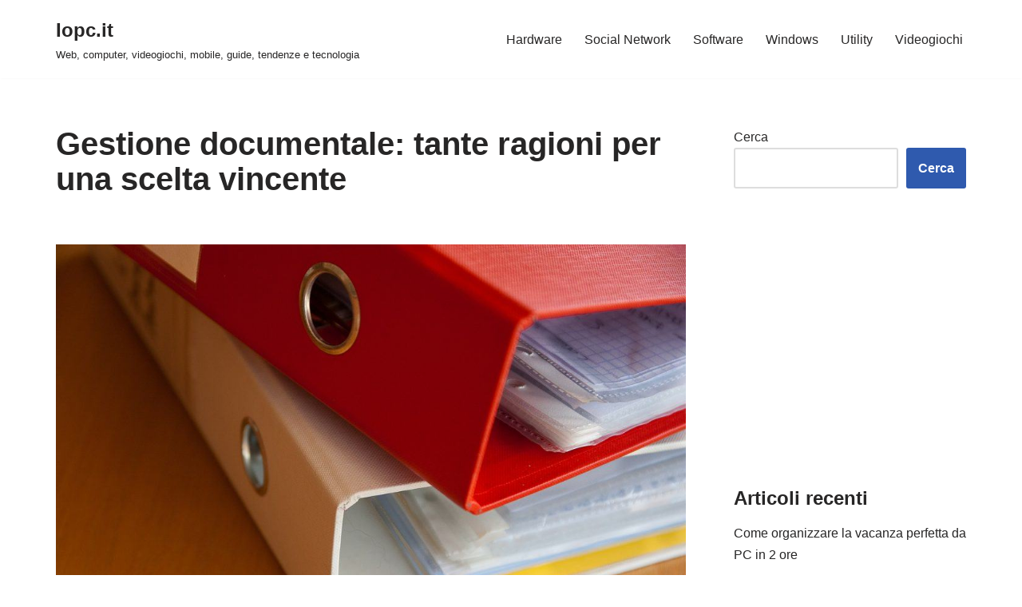

--- FILE ---
content_type: text/css
request_url: https://www.iopc.it/wp-content/themes/neve/style-main-new.min.css?ver=4.0.1
body_size: 39777
content:
.btn,.button,.wp-block-button__link,button,input[type=button],input[type=reset],input[type=submit]{cursor:pointer;box-sizing:border-box;border-color:currentColor;text-align:center;font-family:var(--bodyfontfamily),var(--nv-fallback-ff)}.btn,.button.button-primary,.is-style-primary .wp-block-button__link,.wp-block-search .wp-block-search__button,button,input[type=button],input[type=reset],input[type=submit]{cursor:pointer;box-sizing:border-box;background:var(--primarybtnbg);color:var(--primarybtncolor);border-style:solid;border-color:currentColor;fill:currentColor;border-width:var(--primarybtnborderwidth,0);border-radius:var(--primarybtnborderradius,3px);padding:var(--primarybtnpadding,13px 15px);font-weight:var(--btnfontweight,700);font-size:var(--btnfs,var(--bodyfontsize));line-height:var(--btnlineheight,1.6);letter-spacing:var(--btnletterspacing,var(--bodyletterspacing));text-transform:var(--btntexttransform,none)}.btn:hover,.button.button-primary:hover,.is-style-primary .wp-block-button__link:hover,button:hover,input[type=button]:hover,input[type=reset]:hover,input[type=submit]:hover{background:var(--primarybtnhoverbg);color:var(--primarybtnhovercolor);border-color:var(--primarybtnhovercolor)}.wp-block-button__link{cursor:pointer;box-sizing:border-box;padding:var(--btnpadding,13px 15px);border-radius:var(--primarybtnborderradius,3px);font-weight:var(--btnfontweight,700);font-size:var(--btnfs,var(--bodyfontsize));line-height:var(--btnlineheight,1.6);letter-spacing:var(--btnletterspacing,var(--bodyletterspacing));text-transform:var(--btntexttransform,none)}.button,.button.button-secondary,.is-style-secondary .wp-block-button__link{cursor:pointer;box-sizing:border-box;background-color:var(--secondarybtnbg);color:var(--secondarybtncolor);border-style:solid;border-color:currentColor;fill:currentColor;border-width:var(--secondarybtnborderwidth,0);border-radius:var(--secondarybtnborderradius,3px);padding:var(--secondarybtnpadding,7px 12px);font-weight:var(--btnfontweight,700);font-size:var(--btnfs,var(--bodyfontsize));line-height:var(--btnlineheight,1.6);letter-spacing:var(--btnletterspacing);text-transform:var(--btntexttransform,none)}.button.button-secondary:hover,.button:hover,.is-style-secondary .wp-block-button__link:hover{background-color:var(--secondarybtnhoverbg);color:var(--secondarybtnhovercolor);border-color:var(--secondarybtnhovercolor)}.widget select,.wp-block-search.wp-block-search__button-inside .wp-block-search__inside-wrapper,form input:read-write,form select,form select option,form textarea,form.wp-block-search input.wp-block-search__input{border-style:solid;border-color:var(--formfieldbordercolor);border-width:var(--formfieldborderwidth);border-radius:var(--formfieldborderradius,3px);background:var(--formfieldbgcolor);color:var(--formfieldcolor);padding:var(--formfieldpadding);text-transform:var(--formfieldtexttransform);font-weight:var(--formfieldfontweight);font-family:var(--bodyfontfamily);font-size:var(--formfieldfontsize);letter-spacing:var(--formfieldletterspacing);line-height:var(--formfieldlineheight)}.wpforms-container .wpforms-field-label,form label{font-weight:var(--formlabelfontweight,var(--bodyfontweight));text-transform:var(--formlabeltexttransform);letter-spacing:var(--formlabelletterspacing);line-height:var(--formlabellineheight);font-size:var(--formlabelfontsize,var(--bodyfontsize))}.entry-summary,.nv-meta-list li{font-weight:var(--fontweight);text-transform:var(--texttransform);letter-spacing:var(--letterspacing);line-height:var(--lineheight);font-size:var(--fontsize)}.title.entry-title{font-size:var(--fontsize,var(--h1fontsize));font-weight:var(--fontweight,var(--h1fontweight));line-height:var(--lineheight,var(--h1lineheight));letter-spacing:var(--letterspacing,var(--h1letterspacing));text-transform:var(--texttransform,var(--h1texttransform))}.blog-entry-title{font-size:var(--fontsize,var(--h3fontsize));font-weight:var(--fontweight,var(--h3fontweight));line-height:var(--lineheight,var(--h3lineheight));letter-spacing:var(--letterspacing,var(--h3letterspacing));text-transform:var(--texttransform,var(--h3texttransform))}.blog-entry-title.is-h4,.comment-reply-title,.comments-title{font-size:var(--fontsize,var(--h4fontsize));font-weight:var(--fontweight,var(--h4fontweight));line-height:var(--lineheight,var(--h4lineheight));letter-spacing:var(--letterspacing,var(--h4letterspacing));text-transform:var(--texttransform,var(--h4texttransform))}.nv-html-content p,blockquote,body,dd,dl,dt,fieldset,figure,h1,h2,h3,h4,h5,h6,hr,html,iframe,legend,li,ol,p,pre,textarea,ul{margin:0;padding:0}h1,h2,h3,h4,h5,h6{font-size:100%;font-weight:400}ul{list-style:none}button,input,select,textarea{margin:0}html{box-sizing:border-box;-ms-overflow-style:scrollbar}*,::after,::before{box-sizing:border-box}audio,embed,img,object,video{height:auto;max-width:100%}iframe{border:0;max-width:100%}table{border-collapse:collapse;border-spacing:0}td,th{padding:0;text-align:left}abbr,acronym{text-decoration:none}mark{background:0;color:var(--nv-text-color)}.container{width:100%;padding-right:15px;padding-left:15px;margin:0 auto;max-width:var(--container)}.w-100{width:100%}.container-fluid{width:100%;margin:0 auto}.container-fluid>div{margin:0 -15px}.row{display:flex;flex-wrap:wrap;margin:0 -15px}.col{padding:0 15px;margin:0 auto;flex-grow:1;max-width:100%}html{font-size:100%}body{background-color:var(--nv-site-bg);color:var(--nv-text-color);font-size:var(--bodyfontsize);line-height:var(--bodylineheight);letter-spacing:var(--bodyletterspacing);font-family:var(--bodyfontfamily),var(--nv-fallback-ff);text-transform:var(--bodytexttransform);font-weight:var(--bodyfontweight);overflow-x:hidden;direction:ltr;-webkit-font-smoothing:antialiased;-moz-osx-font-smoothing:grayscale}h1,h2,h3,h4,h5,h6{margin-bottom:30px;font-family:var(--headingsfontfamily),var(--nv-fallback-ff)}p{margin-bottom:30px}a{--linkdeco:none;color:var(--nv-primary-accent);cursor:pointer;text-decoration:var(--linkdeco)}a:focus,a:hover{opacity:.9;color:var(--nv-secondary-accent)}.entry-content a:not([class]),.nv-comment-content a:not([class]),.nv-template .neve-main a:not([class]),.widget_text a:not([class]){--linkdeco:underline}ins{text-decoration:none}h1{font-size:var(--h1fontsize);font-weight:var(--h1fontweight);line-height:var(--h1lineheight);letter-spacing:var(--h1letterspacing);text-transform:var(--h1texttransform)}h2{font-size:var(--h2fontsize);font-weight:var(--h2fontweight);line-height:var(--h2lineheight);letter-spacing:var(--h2letterspacing);text-transform:var(--h2texttransform)}h3{font-size:var(--h3fontsize);font-weight:var(--h3fontweight);line-height:var(--h3lineheight);letter-spacing:var(--h3letterspacing);text-transform:var(--h3texttransform)}h4{font-size:var(--h4fontsize);font-weight:var(--h4fontweight);line-height:var(--h4lineheight);letter-spacing:var(--h4letterspacing);text-transform:var(--h4texttransform)}h5{font-size:var(--h5fontsize);font-weight:var(--h5fontweight);line-height:var(--h5lineheight);letter-spacing:var(--h5letterspacing);text-transform:var(--h5texttransform)}h6{font-size:var(--h6fontsize);font-weight:var(--h6fontweight);line-height:var(--h6lineheight);letter-spacing:var(--h6letterspacing);text-transform:var(--h6texttransform)}ol,ul{padding-left:var(--listpad,0)}ul{list-style:var(--liststyle,none)}.show-on-focus{position:absolute;width:1px;height:1px;clip:rect(1px,1px,1px,1px);top:32px;background:var(--nv-site-bg);padding:10px 15px}.show-on-focus:focus{z-index:999999;width:auto;height:auto;clip:auto}.screen-reader-text{position:absolute;left:-10000px;top:auto;width:1px;height:1px;overflow:hidden}.nv-icon{fill:currentColor}.nv-search{display:flex}table{border-collapse:separate;border-spacing:0;border-width:1px 0 0 1px;margin:0 0 20px;width:100%;word-break:initial}.wp-block-table{margin-top:30px;margin-bottom:30px}.wp-block-table figcaption{margin:15px auto;text-align:center}.wp-block-table.is-style-stripes{border:0}.wp-block-table.is-style-stripes tbody tr:nth-child(odd){background-color:var(--nv-light-bg)}td,th{padding:20px}th{padding-bottom:10px}td{font-size:.9em;border-bottom:2px solid var(--nv-text-color)}.wp-block-separator{border-bottom:0;border-top:2px solid}.wp-block-separator.is-style-wide{border-width:4px}.wp-block-separator.is-style-dots::before{content:"";border-top:4px dotted;display:block}.alignfull{width:100vw;max-width:100vw;margin-left:calc(50% - 50vw);margin-right:calc(50% - 50vw);padding:0 7.5px}.alignwide{width:98vw;max-width:98vw;margin-left:calc(50% - 49vw);margin-right:calc(50% - 49vw)}.nv-sidebar-left .alignfull,.nv-sidebar-left .alignwide,.nv-sidebar-right .alignfull,.nv-sidebar-right .alignwide{max-width:100%;margin-left:auto;margin-right:auto}blockquote{margin:40px 0;border-color:var(--nv-text-color);border-style:solid;border-width:0 0 0 4px;padding:0 0 0 20px}blockquote p{margin-bottom:10px}blockquote cite{font-style:normal;font-size:.9em!important}blockquote.has-text-align-center{border:0;padding:0}blockquote.has-text-align-right{border-width:0 4px 0 0;padding:0 20px 0 0}blockquote.is-style-large{border:0;padding:0}blockquote.is-style-large.wp-block-quote>p{margin-bottom:20px;font-style:normal;font-size:1.25em}.wp-block-pullquote{margin-top:30px;margin-bottom:30px;border-top:4px solid var(--nv-text-color);border-bottom:4px solid var(--nv-text-color);padding:30px 20px}.wp-block-pullquote p{font-size:1.5em!important}.wp-block-pullquote blockquote{padding-left:0;border-left:0;margin:0}.wp-block-pullquote.alignleft{text-align:left}.wp-block-pullquote.alignright{text-align:right}.wp-block-pullquote.is-style-solid-color{background-color:var(--nv-light-bg)}.wp-block-pullquote.is-style-solid-color blockquote{text-align:inherit;max-width:90%}.wp-block-verse{background-color:inherit;font-size:1.25em;border:0}.has-neve-link-color-color{color:var(--nv-primary-accent)!important}.has-neve-link-color-background-color{background-color:var(--nv-primary-accent)!important}.has-neve-link-hover-color-color{color:var(--nv-secondary-accent)!important}.has-neve-link-hover-color-background-color{background-color:var(--nv-secondary-accent)!important}.has-neve-text-color-color{color:var(--nv-text-color)!important}.has-neve-text-color-background-color{background-color:var(--nv-text-color)!important}.has-nv-site-bg-color{color:var(--nv-site-bg)!important}.has-nv-site-bg-background-color{background-color:var(--nv-site-bg)!important}.has-nv-light-bg-color{color:var(--nv-light-bg)!important}.has-nv-light-bg-background-color{background-color:var(--nv-light-bg)!important}.has-nv-dark-bg-color{color:var(--nv-dark-bg)!important}.has-nv-dark-bg-background-color{background-color:var(--nv-dark-bg)!important}.has-nv-text-dark-bg-color{color:var(--nv-text-dark-bg)!important}.has-nv-text-dark-bg-background-color{background-color:var(--nv-text-dark-bg)!important}.has-nv-c-1-color{color:var(--nv-c-1)!important}.has-nv-c-1-background-color{background-color:var(--nv-c-1)!important}.has-nv-c-2-color{color:var(--nv-c-2)!important}.has-nv-c-2-background-color{background-color:var(--nv-c-2)!important}.site-logo{align-items:center;display:flex}.site-logo img{max-width:var(--maxwidth);display:block;margin:0 auto}.site-logo img[src$=".svg"]{width:var(--maxwidth)}.site-logo .title-with-logo{display:flex;flex-direction:row;align-items:center}.site-logo .title-with-logo>:first-child{margin-right:10px}.site-logo h1,.site-logo p{font-size:var(--fs);font-weight:var(--h1fontweight);line-height:var(--bodylineheight);letter-spacing:var(--bodyletterspacing);text-transform:var(--texttransform,var(--bodytexttransform));margin:0}.site-logo small{display:block}.header-menu-sidebar .nav-ul .sub-menu,.nav-ul li:hover>.sub-menu,.sub-menu.dropdown-open{opacity:1;visibility:visible}.caret{transition:.3s ease}.dd-title{flex-grow:var(--flexg);display:flex;align-items:center}.nav-ul{display:flex;flex-wrap:wrap;margin-right:calc(var(--spacing)/ 2 * -1);margin-left:calc(var(--spacing)/ 2 * -1)}.nav-ul>li{margin:0 calc(var(--spacing)/ 2)}.nav-ul li a{min-height:var(--height);color:var(--color);position:relative;width:100%;display:flex;align-items:center}.nav-ul .caret{line-height:0;justify-content:center;display:flex}.nav-ul .caret svg{width:.5em;height:.5em}.nav-ul li{display:block;position:relative}.nav-ul li>.wrap{display:flex;align-items:center}.nav-ul li.nv-active>.wrap .caret,.nav-ul li.nv-active>.wrap>a{color:var(--activecolor)}.nav-ul li:hover>.wrap .caret,.nav-ul li:hover>.wrap>a{color:var(--hovercolor,var(--nv-primary-accent))}.nav-ul .sub-menu{background:var(--bgcolor,var(--overlaycolor));z-index:100;position:absolute;top:100%;box-shadow:rgba(149,157,165,.2) 0 8px 24px;visibility:hidden;opacity:0;right:0}.nav-ul .sub-menu li{min-width:150px;width:100%}.nav-ul .sub-menu li>.wrap{padding:10px 20px;white-space:nowrap;display:flex}.nav-ul .sub-menu .sub-menu{left:100%;top:0;right:unset}.header-menu-sidebar .nv-nav-wrap{width:100%}.header-menu-sidebar .nav-ul{flex-direction:column;width:100%}.header-menu-sidebar .nav-ul li{width:100%}.header-menu-sidebar .nav-ul li:not([class*=block])>.wrap>a{padding:15px 0;white-space:normal}.header-menu-sidebar .nav-ul .caret svg{width:1em;height:1em}.header-menu-sidebar .nav-ul .caret-wrap{margin:-15px 0;padding:15px}.header-menu-sidebar .nav-ul .caret-wrap.dropdown-open .caret{transform:rotateX(180deg)}.header-menu-sidebar .nav-ul .sub-menu{left:unset!important;top:unset!important;right:unset!important;background:0;position:relative;max-width:100%;box-shadow:none;display:none}.header-menu-sidebar .nav-ul .sub-menu.dropdown-open{display:block;margin-left:10px}.nv-nav-wrap ul.primary-menu-ul>li i{margin-top:0;font-size:inherit;width:auto;height:auto}.nv-nav-search{transition:opacity .3s;position:absolute;visibility:hidden;opacity:0;right:0;width:auto;padding:10px;cursor:unset;z-index:100;background-color:var(--nv-site-bg);box-shadow:rgba(149,157,165,.2) 0 8px 24px;display:flex;align-items:center}.nv-nav-search .container{padding:0}.menu-item-nav-search.active .nv-nav-search{opacity:1;visibility:visible}.menu-item-nav-search{cursor:pointer;outline:0}.menu-item-nav-search .nv-icon:hover{color:var(--hovercolor)}.menu-item-nav-search svg{width:var(--iconsize);height:var(--iconsize)}.menu-item-nav-search.minimal{position:relative}.menu-item-nav-search.minimal .search-field{width:200px}.menu-item-nav-search.minimal .nv-nav-search{display:flex;align-items:center;right:auto;left:0;top:100%}.menu-item-nav-search.floating .form-wrap{flex-grow:1}.menu-item-nav-search.floating .nv-nav-search{align-items:unset;transition:top .2s ease-out;position:fixed;top:-100%;left:0}.menu-item-nav-search.floating.active .nv-nav-search{top:0}.menu-item-nav-search.floating .close-container{display:flex}.menu-item-nav-search.floating .close-responsive-search{display:flex;align-items:center;--primarybtnpadding:0 20px}.header-menu-sidebar .menu-item-nav-search.floating .nv-nav-search{position:absolute}.menu-item-nav-search.canvas .nv-nav-search{position:fixed;top:0;bottom:0;width:100%;display:flex;justify-content:center;align-items:center}.menu-item-nav-search.canvas .nv-nav-search .close-container{position:absolute;top:30px;text-align:right}.nav-clickaway-overlay{position:fixed;width:100%;left:0;right:0;top:0;z-index:90;height:100vh}.close-responsive-search{background:0;border:0;--primarybtnhoverbg:0}.close-responsive-search>svg{fill:var(--nv-text-color);width:var(--formfieldfontsize);min-width:25px;min-height:25px}.sm-style-border-bottom .sub-menu .wrap::after,.style-border-bottom>ul>li>.wrap::after{bottom:0}.sm-style-border-top .sub-menu .wrap::after,.style-border-top>ul>li>.wrap::after{top:0}.m-style>ul>li>.wrap:hover::after,.sm-style .sub-menu .wrap:hover::after{width:100%}.m-style>ul>li>.wrap::after,.sm-style .sub-menu .wrap::after{position:absolute;content:"";margin:0 auto;width:0;height:2px;transition:all .3s ease;right:0;left:0;pointer-events:none;background-color:var(--hovercolor,var(--nv-primary-accent,currentColor))}.sm-style-full-height .sub-menu .wrap,.style-full-height>ul>li>.wrap{z-index:1}.sm-style-full-height .sub-menu .wrap::after,.style-full-height>ul>li>.wrap::after{top:0;bottom:0;left:calc(var(--spacing)/ 2 * -1);right:calc(var(--spacing)/ 2 * -1);height:100%;z-index:-1}.sm-style-full-height .sub-menu .wrap:hover svg,.style-full-height>ul>li>.wrap:hover svg{color:var(--hovertextcolor,var(--color))}.sm-style-full-height .sub-menu .wrap:hover>a,.style-full-height>ul>li>.wrap:hover>a{color:currentColor}.sm-style-full-height .sub-menu .wrap:hover>a,.sm-style-full-height .sub-menu .wrap:hover>a i,.sm-style-full-height .sub-menu .wrap:hover>a span,.sm-style-full-height .sub-menu .wrap:hover>a+.caret-wrap,.style-full-height>ul>li>.wrap:hover>a,.style-full-height>ul>li>.wrap:hover>a i,.style-full-height>ul>li>.wrap:hover>a span,.style-full-height>ul>li>.wrap:hover>a+.caret-wrap{color:var(--hovertextcolor,var(--color))!important}.sm-style-full-height .sub-menu .wrap:hover>a::after,.style-full-height>ul>li>.wrap:hover>a::after{width:calc(100% + var(--spacing))}.sm-style-full-height .sub-menu a,.style-full-height>ul>li>a{z-index:1}.sm-style-full-height .sub-menu a::after,.style-full-height>ul>li>a::after{top:0;bottom:0;left:calc(var(--spacing)/ 2 * -1);right:calc(var(--spacing)/ 2 * -1);height:100%;z-index:-1}.sm-style-full-height .sub-menu a:hover+.caret svg{color:var(--hovertextcolor);position:relative;z-index:1}.sm-style-full-height .sub-menu a:hover::after{width:100%}.nav-toggle-label{line-height:1;margin:var(--label-margin,0 5px 0 0)}.navbar-toggle-wrapper{align-items:center}.navbar-toggle{--primarybtncolor:var(--color);--primarybtnhovercolor:var(--color);--primarybtnbg:var(--bgcolor, transparent);--primarybtnhoverbg:var(--bgcolor, transparent);--primarybtnborderwidth:var(--borderwidth, 1px);--primarybtnborderradius:var(--borderradius, 0);padding:var(--padding,10px 15px);box-shadow:none;display:flex;align-items:center}.navbar-toggle:focus{outline:1px solid}.icon-bar{background-color:currentColor;transition:all .1s ease;position:relative;display:block;width:15px;height:2px}.icon-bar:nth-child(2){margin:3px 0}.is-menu-sidebar .navbar-toggle .icon-bar:nth-child(1){transform:rotate(45deg);top:5px}.is-menu-sidebar .navbar-toggle .icon-bar:nth-child(2){opacity:0}.is-menu-sidebar .navbar-toggle .icon-bar:nth-child(3){transform:rotate(-45deg);bottom:5px}.wrapper{display:flex;min-height:100vh;flex-direction:column;position:relative;transition:all .3s cubic-bezier(.79,.14,.15,.86)}body>.wrapper:not(.et-fb-iframe-ancestor){overflow:hidden}.neve-main{flex:1 auto}.nv-page-title-wrap .nv-page-title{text-align:var(--textalign,left)}input[type=color],input[type=date],input[type=datetime-local],input[type=datetime],input[type=email],input[type=month],input[type=number],input[type=password],input[type=reset],input[type=search],input[type=submit],input[type=tel],input[type=text],input[type=time],input[type=url],input[type=week],select,textarea{display:inline-block;-webkit-appearance:none;-moz-appearance:none;appearance:none;outline:0;resize:vertical}[tabindex="-1"]:focus,input:read-write:focus,select:focus,textarea:focus{outline:0;box-shadow:0 0 3px 0 var(--nv-secondary-accent);--formfieldbordercolor:var(--nv-secondary-accent)}button,input,select,textarea{line-height:inherit;box-sizing:border-box}::placeholder{color:inherit;opacity:.5}select{min-height:35px;background-repeat:no-repeat;background-position:right;background-size:18px;padding-right:20px!important;background-image:url([data-uri])}label{display:inline-block}fieldset{padding:20px 30px;margin-bottom:20px;border:2px solid var(--nv-light-bg)}fieldset legend{font-weight:700;padding:0 15px;margin-left:-15px}fieldset input[type=password],fieldset input[type=search],fieldset input[type=text],fieldset select,fieldset textarea{width:100%}form select{background:url([data-uri]) right center/18px no-repeat,var(--formfieldbgcolor)}.widget-search{width:100%;margin:0!important}.search-form{display:flex;max-width:100%;line-height:1;--primarybtnbg:var(--formfieldbgcolor);--primarybtnhoverbg:var(--formfieldbgcolor);--primarybtncolor:var(--formfieldbordercolor);--primarybtnhovercolor:var(--formfieldbordercolor)}.search-form svg{fill:var(--formfieldcolor);width:var(--formfieldfontsize);opacity:.5;height:auto}.search-form .search-submit{display:flex;justify-content:center;align-items:center;min-width:45px;z-index:1;--primarybtnborderwidth:var(--formfieldborderwidth);--primarybtnborderradius:var(--formfieldborderradius);--primarybtnpadding:var(--formfieldpadding);border-bottom-left-radius:0;border-top-left-radius:0;border-left:0;border-color:var(--formfieldbordercolor);position:relative;height:var(--height);overflow:hidden;white-space:nowrap}.search-form .search-submit::before{content:"";display:block;width:3px;height:100%;background-color:var(--formfieldbgcolor);left:-3px;top:0;bottom:0;position:absolute}.search-form .search-field{overflow:hidden;text-overflow:ellipsis;height:var(--height);border-right:0;flex-grow:1;border-top-right-radius:0;border-bottom-right-radius:0;width:calc(100% - 45px);max-width:100%}.search-form .search-field:focus~button{box-shadow:0 0 3px 0 var(--nv-secondary-accent);border-color:var(--nv-secondary-accent)}.nv-meta-list{margin-bottom:20px;font-size:.9em}.nv-meta-list li,.nv-meta-list span{display:inline-block}.nv-meta-list li:not(:last-child)::after,.nv-meta-list span:not(:last-child)::after{content:"/";padding:0 8px}.nv-meta-list .posted-on:not(.nv-show-updated) .updated{display:none}.nv-meta-list .photo{width:var(--avatarsize);height:var(--avatarsize);border-radius:50%;transform:translateY(30%);margin-right:3px}.nv-dynamic-author-meta .photo{width:15px;height:15px;border-radius:50%;transform:translateY(30%)}.entry-title{word-wrap:break-word}.entry-title a{color:var(--nv-text-color)}.nv-index-posts{margin-top:60px}.nv-index-posts .nv-page-title-wrap{margin-top:0}.nv-post-thumbnail-wrap img:not(.photo),.nv-post-thumbnail-wrap>a{display:block}.nv-post-thumbnail-wrap img{width:100%;box-shadow:var(--boxshadow,none)}.posts-wrapper>article{width:var(--postwidth)}.blog-entry-title{margin-bottom:10px;word-wrap:break-word}.article-content-col{width:100%}.article-content-col .content{width:100%;border-bottom:0 solid;display:flex;flex-direction:column}.article-content-col .content .button{display:inline-block;align-self:flex-start}.bypostauthor{display:block}.posts-wrapper{display:flex;flex-wrap:wrap;margin-bottom:40px}.excerpt-wrap>:last-child{margin-bottom:0}.layout-grid .content>.blog-entry-title{margin-bottom:10px}.layout-grid .content>*{margin-bottom:20px}.layout-grid .content>:last-child{margin-bottom:0}.nv-non-grid-article{margin-bottom:var(--spacing,60px);display:flex;align-items:flex-end}.nv-non-grid-article .non-grid-content{display:flex;flex-direction:column;flex-grow:1}.nv-non-grid-article .non-grid-content>.blog-entry-title{margin-bottom:10px}.nv-non-grid-article .non-grid-content>*{margin-bottom:20px}.nv-non-grid-article .non-grid-content>:last-child{margin-bottom:0}article{word-break:break-word}body:not(.nv-blog-default) .posts-wrapper{margin-left:calc(-1 * var(--gridspacing,30px)/ 2);margin-right:calc(-1 * var(--gridspacing,30px)/ 2)}body:not(.nv-blog-default) .posts-wrapper article{margin-bottom:calc(var(--gridspacing,30px));padding:0 calc(var(--gridspacing,30px)/ 2)}.layout-default{overflow:hidden;border-radius:var(--borderradius);box-shadow:var(--cardboxshadow);background:var(--cardbgcolor);color:var(--cardcolor)}.layout-default .default-layout-content{padding:var(--padding,0)}.nv-loader{height:40px;width:40px;border-radius:50%;border:3px solid var(--nv-primary-accent);border-left:3px solid transparent;animation:spin 1s linear infinite;margin:0 auto;display:none}@keyframes spin{100%{-webkit-transform:rotate(360deg);transform:rotate(360deg)}}.layout-grid,body .layout-grid>.article-content-col{display:flex}.layout-grid .article-content-col:has(.img-wrap:first-child){padding-top:0!important}.layout-grid .article-content-col{overflow:hidden;border-radius:var(--borderradius);padding:var(--padding,0);background:var(--cardbgcolor);box-shadow:var(--cardboxshadow);color:var(--cardcolor,inherit)}.layout-grid a{--nv-primary-accent:var(--cardcolor, inherit);--nv-text-color:var(--cardcolor, inherit)}.nv-non-grid-article .nv-post-thumbnail-wrap{margin-bottom:20px}.non-grid-content{padding:var(--padding)}.cover-post{display:flex;box-shadow:var(--cardboxshadow,var(--boxshadow,none));position:relative;min-height:300px}.layout-covers .article-content-col{overflow:hidden;border-radius:var(--borderradius);box-shadow:var(--cardboxshadow)}.layout-covers .content{position:relative;padding:0}.layout-covers .inner{position:relative;display:flex;flex-direction:column;justify-content:flex-end;z-index:10;color:var(--color,#fff);padding:var(--padding,25px)}.layout-covers a:not(.button){color:var(--cardcolor,var(--color,#fff))}.layout-covers .img-wrap{position:absolute;width:100%;height:100%}.layout-covers img{object-fit:cover;width:100%;height:100%}.cover-overlay{width:100%;height:100%;position:absolute;background:rgba(0,0,0,.75);z-index:1}.nv-single-post-wrap>div:first-child{margin-top:60px}.nv-single-post-wrap>div:last-child{padding-bottom:30px}.nv-single-post-wrap>div:not(:last-child){margin-bottom:var(--spacing,60px)}.nv-single-post-wrap .wp-block-image{margin-bottom:var(--img-m)}.nv-page-title-wrap{margin-top:60px}.entry-header{text-align:var(--textalign,center)}.entry-header .title{margin-bottom:10px}.attachment-neve-blog{display:flex}.nv-post-navigation{display:grid;grid-template-columns:1fr 1fr;grid-gap:20px}.nv-post-navigation span{display:block}.nv-post-navigation .nav-direction{color:var(--nv-text-color);font-size:.8em;text-transform:uppercase}.nv-post-navigation a:hover span:last-child{text-decoration:underline}.nv-post-navigation .next{grid-column:2;text-align:right}.post-pages-links{display:flex;list-style-type:none}.post-pages-links>a:not(:last-child) span,.post-pages-links>span{padding-right:15px}.post-password-form input[type=submit]{margin-top:20px}.nv-tags-list a{margin:0 10px 10px 0;font-weight:700;text-transform:uppercase;color:#fff!important;padding:10px;border-radius:4px;background:var(--nv-primary-accent);line-height:1;font-size:.75em!important;display:inline-block}.nv-tags-list span{margin-right:10px}.page .nv-post-cover{margin-bottom:60px}.nv-post-cover{min-height:var(--height);padding:var(--padding);justify-content:var(--justify,center);display:flex;position:relative;background-size:cover;background-repeat:no-repeat;background-position:center;text-align:var(--textalign,center)}.nv-post-cover .nv-title-meta-wrap{color:var(--color,var(--nv-text-dark-bg));display:flex;flex-direction:column;z-index:1;align-self:var(--valign,flex-end)}.nv-post-cover .nv-title-meta-wrap>:last-child{margin-bottom:0}.nv-post-cover .nv-title-meta-wrap a{color:var(--color,var(--nv-text-dark-bg))}.nv-post-cover .container{display:flex;justify-content:var(--justify,center)}.nv-is-boxed{padding:var(--padding);background:var(--bgcolor,var(--nv-light-bg));color:var(--color,var(--nv-text-color))}.nv-is-boxed a{color:var(--color,var(--nv-text-color))}.nv-overlay{background:var(--bgcolor,var(--nv-dark-bg));mix-blend-mode:var(--blendmode,normal);opacity:calc(var(--opacity)/ 100);position:absolute;left:0;right:0;top:0;bottom:0}.nv-comment-content{margin-bottom:0!important}.nv-comment-content>:last-child{margin-bottom:0}#comments li.comment{border-bottom:2px solid;padding-bottom:40px;margin-bottom:40px}#comments article{display:flex;gap:20px}#comments .nv-comment-avatar{flex-shrink:0}#comments .avatar{border-radius:100%}#comments input:not([type=submit]):not([type=checkbox]){width:100%}#comments ol{list-style:none}#comments textarea{max-width:100%;width:100%;display:block}#comments .comment-reply-title{margin-bottom:15px}#comments .comment-reply-title small{float:right}.nv-comment-header{display:flex;align-items:center;margin-bottom:30px}.nv-comment-header .vcard{display:grid}.nv-comment-header .vcard a{color:var(--color,var(--nv-text-color))}.nv-comment-header .vcard .author{font-weight:700}.nv-comment-header .vcard time{font-size:.9em;opacity:.7}.nv-comment-header .edit-reply{font-size:.9em;font-weight:700;text-transform:uppercase;margin-left:auto}.comments-title{margin-bottom:80px}.comment-content{flex:1}.comment-form{display:grid;grid-column-gap:15px;grid-row-gap:10px}.comment-form>p:not(.comment-notes){margin-bottom:0}.comment-form label{display:inline-block}.nv-comments-list{margin-bottom:80px}.nv-comments-list .children{padding-left:15px}ul.page-numbers{display:flex;flex-wrap:wrap}ul.page-numbers li{margin-bottom:15px}ul.page-numbers input[type=submit]{all:unset;cursor:pointer}ul.page-numbers form{display:flex}ul.page-numbers .page-input{line-height:1;margin-right:10px;padding:8px 15px;font-size:var(--bodyfontsize)}ul.page-numbers a,ul.page-numbers input[type=submit],ul.page-numbers span{line-height:1;margin-right:20px;background:var(--nv-light-bg);border-radius:3px;padding:12px 15px;color:var(--nv-text-color);display:block}ul.page-numbers .dots{background:0}ul.page-numbers .current{background:var(--nv-primary-accent);color:var(--nv-text-dark-bg)}dl{margin:20px 0}dl dd{padding-left:30px}dl dt{font-weight:600}.nv-iframe-embed{position:relative;padding-bottom:56.25%;height:0}.nv-iframe-embed iframe{position:absolute;top:0;left:0;width:100%;height:100%}figcaption{font-size:.9em;opacity:.75}code{background:#d0effb;border-radius:5px;border:1px solid var(--nv-light-bg);padding:0 3px;color:#333}pre{display:block;padding:30px;background:var(--nv-light-bg);margin:20px 0;white-space:pre-wrap;font-size:.9em;font-family:Courier,monospace}pre code{border:0;background:0 0}.excerpt-wrap,.nv-content-wrap{--listpad:20px;--liststyle:disc;--img-m:24px}.excerpt-wrap ol,.excerpt-wrap ul,.nv-content-wrap ol,.nv-content-wrap ul{margin:30px 0}.excerpt-wrap li,.nv-content-wrap li{margin-top:10px}.alignleft{float:left;margin:20px 20px 20px 0}.alignright{float:right;margin:20px 0 20px 20px}.aligncenter{display:block;text-align:center;margin:0 auto}.wp-caption{max-width:100%}.wp-caption-text{text-align:center;font-size:.8em;font-weight:500}.twitter-tweet.twitter-tweet-rendered{padding:15px 0;margin:auto}hr{color:inherit;height:0;border:0;border-top:2px solid;margin:10px 0 20px;display:inline-block;width:100%}audio{display:flex;height:50px}.gallery-columns-1 .gallery-item{width:100%;max-width:100%}.gallery-columns-2 .gallery-item{max-width:48%;width:48%}.gallery-columns-3 .gallery-item{max-width:31.3333333333%;width:31.3333333333%}.gallery-columns-4 .gallery-item{max-width:23%;width:23%}.gallery-columns-5 .gallery-item{max-width:18%;width:18%}.gallery-columns-6 .gallery-item{max-width:14.6666666667%;width:14.6666666667%}.gallery-columns-7 .gallery-item{max-width:12.2857142857%;width:12.2857142857%}.gallery-columns-8 .gallery-item{max-width:10.5%;width:10.5%}.gallery-columns-9 .gallery-item{max-width:9.1111111111%;width:9.1111111111%}.gallery{display:flex;flex-wrap:wrap;justify-content:space-between}.gallery-item{display:inline-block;text-align:center;vertical-align:top}.nv-content-wrap ul.wp-block-gallery{padding-left:0}.gallery-caption{box-sizing:border-box}.nv-index-posts,.nv-single-post-wrap{margin-bottom:60px}.nv-sidebar-wrap{padding:60px 15px;margin-bottom:20px;flex-grow:1}.nv-sidebar-wrap.hide:not(.shop-sidebar){display:none}.widget{word-break:break-word;margin-bottom:40px}.widget:last-child{margin:0}.widget select{max-width:100%;width:100%}.widget .widget-title{margin-bottom:10px;font-weight:700;font-size:var(--h4fontsize)}.widget ul{padding:0}.widget ul ul{padding-left:10px}.widget li{margin-top:10px}.post-date{display:block;font-size:.9em;opacity:.7}.widget_recent_entries a{color:var(--nv-text-color)}.widget_calendar td,.widget_calendar th{padding:10px}.nv-page-title .neve-breadcrumbs-wrapper,.nv-title-meta-wrap .neve-breadcrumbs-wrapper{margin-bottom:30px;display:block}.neve-breadcrumbs-wrapper{font-size:14px}.neve-breadcrumbs-wrapper a{color:#676767}.hfg-is-group{display:flex;align-items:center}.builder-item--footer-menu,.component-wrap,.item--inner,.menu-item-nav-search,.nav-ul .wrap a .dd-title,.nav-ul a,.palette-icon-wrapper,.site-logo,footer .nav-ul{justify-content:var(--justify,flex-start);text-align:var(--textalign,left)}@media (min-width:769px){#comments .comment-form{grid-template-columns:repeat(3,1fr)}#comments .comment-form>:not(.comment-form-author):not(.comment-form-url):not(.comment-form-email){grid-column:1/-1}}@media (min-width:960px){.neve-main>.container .col{max-width:70%}.neve-main>.container>.row{flex-wrap:nowrap}.nv-non-grid-article .nv-post-thumbnail-wrap{margin-bottom:0;grid-column:var(--thumbgridcolumn,1)}.nv-non-grid-article .nv-ft-wrap{display:grid;grid-gap:20px;align-items:center;grid-auto-flow:dense}.posts-wrapper>article.has-post-thumbnail .nv-ft-wrap{grid-template-columns:var(--postcoltemplate,35fr 65fr)}.posts-wrapper>article.has-post-thumbnail.layout-alternative:nth-child(even){--thumbgridcolumn:2}.posts-wrapper>article.has-post-thumbnail.layout-alternative:nth-child(even) .nv-ft-wrap{grid-template-columns:var(--postcoltemplate,65fr 35fr)}.nv-sidebar-wrap{max-width:30%}.nv-sidebar-wrap.nv-right{padding-left:45px}.nv-sidebar-wrap.nv-left{padding-right:45px}.nv-sidebar-wrap.hide.shop-sidebar{display:none}.alignwide{width:70vw;max-width:70vw;margin-left:calc(50% - 35vw);margin-right:calc(50% - 35vw)}}.elementor-widget-text-editor{--listpad:15px;--liststyle:disc}body.elementor-page .wrapper{overflow:visible}.elementor select{background-image:none}.header-menu-sidebar{padding:0;position:fixed;max-width:100%;top:0;z-index:999900;visibility:hidden;display:flex;height:100vh}.header-menu-sidebar .navbar-toggle-wrapper{display:flex;justify-content:flex-end;padding:8px 10px}.header-menu-sidebar .navbar-toggle-wrapper button.navbar-toggle{position:relative}.tcb{transition:all .3s cubic-bezier(.79,.14,.15,.86)}.header-menu-sidebar-bg{background:var(--bgcolor);color:var(--color);position:relative;display:flex;flex-direction:column;word-wrap:break-word;width:100%}.header-menu-sidebar-inner{padding:20px 0;overflow-x:hidden;height:100%;display:none;opacity:0;transition:opacity .3s ease}.is-menu-sidebar .header-menu-sidebar-inner{display:block;opacity:1}.hiding-header-menu-sidebar .header-menu-sidebar-inner{display:block;transition:all .3s ease;opacity:0}.header-menu-sidebar-inner .item--inner{width:100%}.hiding-header-menu-sidebar .close-sidebar-panel{transition:.3s ease;opacity:0}.menu_sidebar_slide_left .header-menu-sidebar{left:0;transform:translateX(-100%)}.menu_sidebar_slide_right .header-menu-sidebar{right:0;transform:translateX(100%)}.menu_sidebar_pull_left .wrapper{left:0}.menu_sidebar_pull_left .wrapper .header-menu-sidebar{left:0;transform:translateX(-100%)}.menu_sidebar_pull_right .wrapper{right:0}.menu_sidebar_pull_right .wrapper .header-menu-sidebar{right:0;transform:translateX(100%)}.menu_sidebar_dropdown .hfg-ov{display:none}.menu_sidebar_dropdown .header-menu-sidebar{box-shadow:none;position:absolute;top:unset;width:100%;display:block}.menu_sidebar_dropdown .header-menu-sidebar-inner{max-height:0;padding:0}.menu_sidebar_full_canvas .header-menu-sidebar{width:100%;bottom:0;right:0;opacity:0}.menu_sidebar_full_canvas .header-menu-sidebar-inner{flex-grow:1}.header-menu-sidebar .menu-item-nav-search{display:flex;align-items:center}.hfg-ov{top:0;bottom:0;right:0;left:0;background:rgba(0,0,0,.5);position:fixed;transform:translate3d(0,0,0);z-index:999899;transition:all .3s linear;visibility:hidden;opacity:0}.is-menu-sidebar .hfg-ov{visibility:visible;opacity:1}.hfg-pe{pointer-events:none}.is-menu-sidebar .hfg-pe{pointer-events:unset}.site-footer{position:relative;z-index:11}.site-footer .item--inner{width:100%}.site-footer .item--inner.has_menu{display:flex}.site-footer p:last-child{margin-bottom:0}.footer--row .hfg-slot{display:flex;flex-direction:column}.footer--row .row{display:grid;align-items:var(--valign)}.footer--row .builder-item{width:100%}@media (max-width:960px){footer .footer--row-inner .row{grid-template-columns:1fr}}.site-header{position:relative}.site-header .header--row-inner{align-items:center;display:flex}#header-grid.global-styled:not(.neve-transparent-header):not(.has-sticky-rows--mobile):not(.has-sticky-rows--desktop){position:relative}#header-grid.global-styled:not(.neve-transparent-header){background:var(--bgcolor);background-image:var(--bgimage,var(--bgcolor,none));background-position:var(--bgposition,center);background-repeat:no-repeat;background-size:cover;background-attachment:var(--bgattachment)}#header-grid.global-styled:not(.neve-transparent-header)::before{display:block;width:100%;top:0;bottom:0;position:absolute;content:"";background-color:var(--overlaycolor);opacity:var(--bgoverlayopacity)}#header-grid.global-styled:not(.neve-transparent-header) .header--row,#header-grid.global-styled:not(.neve-transparent-header) .header--row-inner{background:0 0}.builder-item{margin:4px 0;position:relative;min-height:1px;padding-right:15px;padding-left:15px}.builder-item.hfg-end{margin-left:auto}.builder-item.hfg-start{margin-right:auto}@media (min-width:960px){.builder-item{margin:8px 0}}.hfg-slot{display:flex;align-items:center}.hfg-slot.right{justify-content:flex-end}.hfg-slot.center{justify-content:center}.layout-fullwidth .container{max-width:100%!important}.layout-contained{max-width:var(--container);margin:0 auto}.header-menu-sidebar-bg,[class*=row-inner]{position:relative;background:var(--bgimage,var(--bgcolor,#fff));background-position:var(--bgposition,center);background-repeat:no-repeat;background-size:cover;background-attachment:var(--bgattachment)}.header-menu-sidebar-bg::before,[class*=row-inner]::before{display:block;width:100%;top:0;bottom:0;position:absolute;content:"";background-color:var(--overlaycolor);opacity:var(--bgoverlayopacity)}[class*=row-inner]:not(.footer--row-inner){border-bottom:var(--rowbwidth,0) solid var(--rowbcolor)}.footer--row-inner{border-top:var(--rowbwidth,0) solid var(--rowbcolor)}[data-row-id]{color:var(--color);background:var(--bgcolor)}[data-row-id] a{color:var(--color)}[data-row-id] .row{display:grid;grid-template-columns:auto auto;min-height:var(--height,auto)}.has-center .row--wrapper{grid-template-columns:1fr auto 1fr}.hfg_header.site-header{box-shadow:0 -1px 3px rgba(0,0,0,.1)}.hfg-is-group>div:first-of-type .button{margin-right:20px}.hfg-is-group>div:last-of-type .button{margin-left:20px}.header .builder-item .item--inner[class*=button_base],.header .builder-item .item--inner[class*=nav-icon]{padding:0!important}.header .builder-item [class*=button_base] .button{--primarybtnpadding:var(--padding)}.hfg-grid{display:flex}@media (min-width:960px){.hide-on-desktop{display:none}}@media (max-width:959px){.hide-on-tablet{display:none}}@media (max-width:576px){.hide-on-mobile{display:none}}.component-wrap{display:flex;margin:4px 0}.builder-item .item--inner{color:var(--color);font-family:var(--fontfamily,var(--bodyfontfamily));font-size:var(--fontsize,var(--bodyfontsize));line-height:var(--lineheight,var(--bodylineheight));letter-spacing:var(--letterspacing,var(--bodyletterspacing));font-weight:var(--fontweight,var(--bodyfontweight));text-transform:var(--texttransform,var(--bodytexttransform));padding:var(--padding,0);margin:var(--margin,0);position:relative}.builder-item .item--inner.has_menu{position:unset}.inherit-ff{font-family:var(--inheritedff);font-weight:var(--inheritedfw)}

--- FILE ---
content_type: text/javascript
request_url: https://www.iopc.it/wp-content/plugins/quantcast-choice/public/js/script.min.js?ver=2.0.8
body_size: 5981
content:
!function(){var e,n,o,t,s,i,a;"undefined"!=typeof choice_cmp_config&&choice_cmp_config.utid&&(e=window.location.hostname,n=document.createElement("script"),o=document.getElementsByTagName("script")[0],t="https://cmp.quantcast.com".concat("/choice/",choice_cmp_config.utid,"/",e,"/choice.js"),s=0,n.async=!0,n.type="text/javascript",n.src=t,o.parentNode.insertBefore(n,o),function(){for(var e,s="__tcfapiLocator",t=[],i=window;i;){try{if(i.frames[s]){e=i;break}}catch(e){}if(i===window.top)break;i=i.parent}e||(!function e(){var n,o=i.document,t=!!i.frames[s];return t||(o.body?((n=o.createElement("iframe")).style.cssText="display:none",n.name=s,o.body.appendChild(n)):setTimeout(e,5)),!t}(),i.__tcfapi=function(){var e,n,o=arguments;if(!o.length)return t;"setGdprApplies"===o[0]?3<o.length&&2===o[2]&&"boolean"==typeof o[3]&&(e=o[3],"function"==typeof o[2]&&o[2]("set",!0)):"ping"===o[0]?(n={gdprApplies:e,cmpLoaded:!1,cmpStatus:"stub"},"function"==typeof o[2]&&o[2](n)):("init"===o[0]&&"object"==typeof o[3]&&(o[3]=Object.assign(o[3],{tag_version:"V2"})),t.push(o))},i.addEventListener("message",function(t){var s="string"==typeof t.data,e={};try{e=s?JSON.parse(t.data):t.data}catch(e){}var i=e.__tcfapiCall;i&&window.__tcfapi(i.command,i.version,function(e,n){var o={__tcfapiReturn:{returnValue:e,success:n,callId:i.callId}};s&&(o=JSON.stringify(o)),t&&t.source&&t.source.postMessage&&t.source.postMessage(o,"*")},i.parameter)},!1))}(),i=function(){var e=arguments;typeof window.__uspapi!==i&&setTimeout(function(){void 0!==window.__uspapi&&window.__uspapi.apply(window.__uspapi,e)},500)},void 0===window.__uspapi&&(window.__uspapi=i,a=setInterval(function(){s++,window.__uspapi===i&&s<3?console.warn("USP is not accessible"):clearInterval(a)},6e3)))}(),function(){var t,r,c,s,p,d,u,f,l,h,g,_,w,m,y,v,I,C,L,P,O,e,n;function j(e){for(var n in b=",",e)e[n]&&(b+=e[n]+",");return b}function o(e){window.dataLayer=window.dataLayer||[],window.dataLayer.push({event:"__cmpLoaded",__cmpLoaded:!0,gdpr:e.gdprApplies})}function i(a){window.dataLayer=window.dataLayer||[],_=[],g=[],I=[],v=[],d=[],p=[],window.__tcfapi("getConfig",2,function(i,e){var n,o;e&&(a.gdprApplies?(a.hasOwnProperty("publisher")&&(C=j(a.publisher.consents),L=j(a.publisher.legitimateInterests)),a.hasOwnProperty("purpose")&&(P=j(a.purpose.consents),O=j(a.purpose.legitimateInterests))):(i.coreConfig.hasOwnProperty("vendorPurposeLegitimateInterestIds")&&(O=j(i.coreConfig.vendorPurposeLegitimateInterestIds)),i.coreConfig.hasOwnProperty("vendorPurposeIds")&&(P=j(i.coreConfig.vendorPurposeIds)),i.coreConfig.hasOwnProperty("publisherPurposeLegitimateInterestIds")&&(L=j(i.coreConfig.publisherPurposeLegitimateInterestIds)),i.coreConfig.hasOwnProperty("publisherPurposeIds")&&(C=j(i.coreConfig.publisherPurposeIds))),n=0,o=setInterval(function(){100===(n+=1)&&clearInterval(o),u&&t&&(clearInterval(o),a.gdprApplies?a.hasOwnProperty("vendor")&&Object.keys(a.vendor.consents).forEach(function(e){!a.vendor.consents[e]&&a.gdprApplies||(_[e]=h[e],g[e]=e)}):(_=h).forEach(function(e,n){g[n]=n}),a.addtlConsent&&s?(p=a.addtlConsent.split("1~")[1].split("."))&&p.forEach(function(e){d.push(s[e])}):!a.gdprApplies&&s&&s.forEach(function(e,n){d.push(e),p.push(n)}),window.__tcfapi("getNonIABVendorConsents",2,function(n,e){var o,t,s;e&&(o=i.nonIabVendorsInfo,n.gdprApplies&&n.hasOwnProperty("nonIabVendorConsents")&&null!==n.nonIabVendorConsents?(o.hasOwnProperty("nonIabVendorList")&&(s=o.nonIabVendorList,Object.keys(s).forEach(function(e){y[s[e].vendorId]=s[e].name})),Object.keys(n.nonIabVendorConsents).forEach(function(e){!n.nonIabVendorConsents[e]&&n.gdprApplies||(I[e]=y[e],v[e]=e)})):o.hasOwnProperty("nonIabVendorList")&&(s=o.nonIabVendorList,Object.keys(s).forEach(function(e){(t=s[e]).hasOwnProperty("vendorId")&&t.hasOwnProperty("name")&&(I[t.vendorId]=t.name,v[t.vendorId]=t.vendorId)}))),l=_.filter(Boolean).join("|"),f=g.filter(Boolean).join(","),c=d.filter(Boolean).join("|"),r=p.filter(Boolean).join("|"),m=I.filter(Boolean).join("|"),w=v.filter(Boolean).join(","),window.dataLayer.push({event:"__cmpConsents",__cmpConsents:{iabVendorConsentIds:f,iabVendorsWithConsent:l,nonIABVendorConsentIds:w,nonIABVendorsWithConsent:m,googleVendorConsentIds:r,googleVendorsWithConsent:c,gdpr:a.gdprApplies,publisherConsents:C,publisherLegitimateInterests:L,purposeConsents:P,purposeLegitimateInterests:O}})}))},100))})}"undefined"!=typeof choice_cmp_config&&choice_cmp_config.utid&&((new Date).getTime(),window.location.hostname,s=[],p=[],d=[],h=[],g=[],_=[],y=[],v=[],I=[],choice_cmp_config.datalayer&&((n=new XMLHttpRequest).onreadystatechange=function(){var e;4!=this.readyState||200!=this.status||(e=JSON.parse(this.responseText)).hasOwnProperty("vendors")&&(u=e.vendors,Object.keys(u).forEach(function(e){h[u[e].id]=u[e].name}))},n.open("GET","https://cmp.quantcast.com/GVL-v2/vendor-list.json",!0),n.send(),(e=new XMLHttpRequest).onreadystatechange=function(){4==this.readyState&&200==this.status&&(t=JSON.parse(this.responseText)).forEach(function(e){s[e.provider_id]=e.provider_name})},e.open("GET","https://cmp.quantcast.com/tcfv2/google-atp-list.json",!0),e.send()),window.__tcfapi("addEventListener",2,function(e,n){if(n)switch(e.eventStatus){case"cmpuishown":choice_cmp_config.datalayer&&o(e);break;case"tcloaded":choice_cmp_config.datalayer&&(o(e),i(e)),choice_cmp_config.ccpa&&choice_cmp_config.ccpa&&window.__uspapi("uspPing",1,function(e,n){var o=document.getElementById("choice-footer-msg");n&&e.mode.includes("USP")&&e.jurisdiction.includes(e.location.toUpperCase())&&null!==o&&(o.innerHTML=o.innerHTML+'We use cookies and other data collection technologies to provide the best experience for our customers. You may request that your data not be shared with third parties here: <a href="javascript:void(0)" onclick="window.__uspapi(\'displayUspUi\');">Do Not Sell My Data</a>.',o.classList.add("ccpa-msg-added"),window.__uspapi("setUspDftData",1,function(e,n){n||console.log("Error: USP string not updated!")}))});break;case"useractioncomplete":choice_cmp_config.datalayer&&i(e)}}))}();
